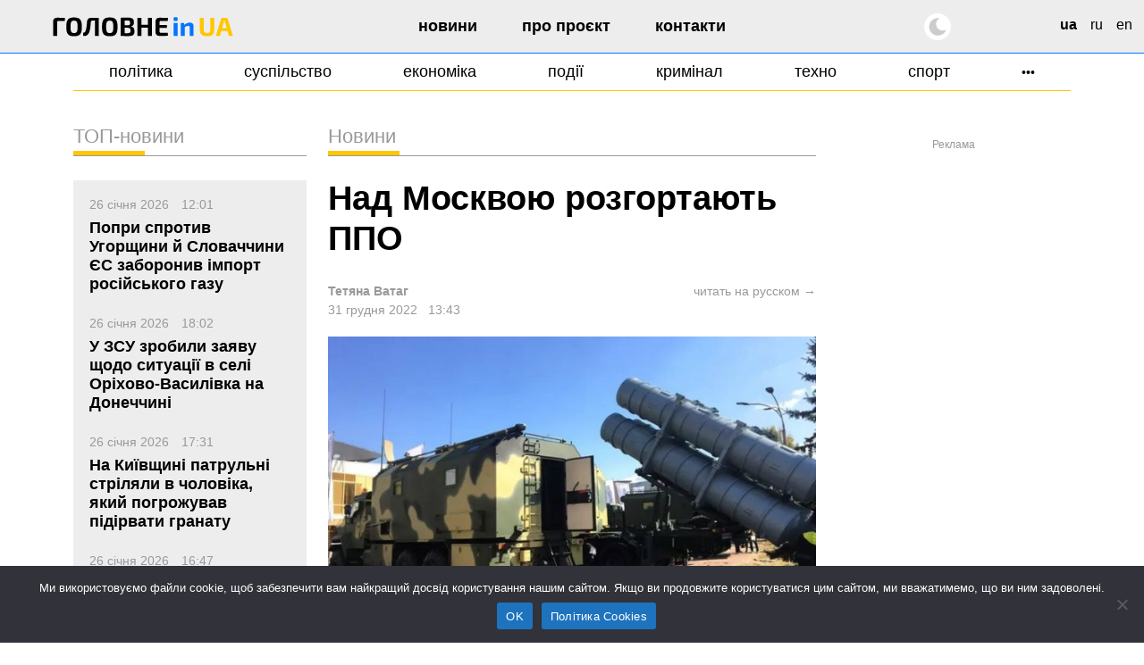

--- FILE ---
content_type: text/html; charset=UTF-8
request_url: https://glavnoe.in.ua/news/nad-moskvoyu-rozhortayut-ppo
body_size: 20586
content:
<!doctype html>
<html dir="ltr" lang="uk" prefix="og: https://ogp.me/ns#" data-theme="light">
<head>
	<meta charset="UTF-8">
	<meta name="viewport" content="width=device-width, initial-scale=1, viewport-fit=cover">
	<meta name="format-detection" content="telephone=no">
	<meta name="apple-mobile-web-app-capable" content="yes">
	<meta name="apple-mobile-web-app-status-bar-style" content="default">
	<link rel="profile" href="https://gmpg.org/xfn/11">
	<link rel="shortcut icon" href="/favicon.svg" type="image/svg+xml">
	<meta name="theme-color" content="#ffffff"/>

	<!-- CookieYes script for Google Tag Manager -->
	<script>
		window.dataLayer = window.dataLayer || [];
		function gtag() {
			dataLayer.push(arguments);
		}
		gtag("consent", "default", {
			ad_storage: "granted",
			ad_user_data: "granted", 
			ad_personalization: "granted",
			analytics_storage: "granted",
			functionality_storage: "granted",
			personalization_storage: "granted",
			security_storage: "granted",
			wait_for_update: 2000,
		});
		gtag("set", "ads_data_redaction", true);
		gtag("set", "url_passthrough", true);
	</script>

	<link href="https://glavnoe.in.ua/wp-content/themes/glavnoeinua/css/bootstrap-grid.min.css" rel="stylesheet">
	<title>Над Москвою розгортають ППО | Головне в Україні</title>

		<!-- All in One SEO Pro 4.8.2 - aioseo.com -->
	<meta name="description" content="Міноборони Росії повідомило, що майже 2 тис. військовослужбовців чергуватимуть на бойових постах у новорічну ніч у системі протиракетної оборони Москви. Про це повідомляє російське видання ТАСС. Як зазначили у відомстві, загалом за період новорічних свят і вихідних днів нести бойове чергування з протиповітряної оборони будуть близько 20 тис. військовослужбовців. На об&#039;єднання ППО-ПРО особливого призначення ПКС &quot;покладене" />
	<meta name="robots" content="max-image-preview:large" />
	<meta name="author" content="Тетяна Ватаг"/>
	<meta name="google-site-verification" content="m6sLhyA-rxfc6cqS5ra_AO4cswA8sXFGJfpmNx0pzhA" />
	<link rel="canonical" href="https://glavnoe.in.ua/news/nad-moskvoyu-rozhortayut-ppo" />
	<meta name="generator" content="All in One SEO Pro (AIOSEO) 4.8.2" />
		<meta property="og:locale" content="uk_UA" />
		<meta property="og:site_name" content="Головне в Україні | Новини України сьогодні" />
		<meta property="og:type" content="article" />
		<meta property="og:title" content="Над Москвою розгортають ППО | Головне в Україні" />
		<meta property="og:description" content="Міноборони Росії повідомило, що майже 2 тис. військовослужбовців чергуватимуть на бойових постах у новорічну ніч у системі протиракетної оборони Москви. Про це повідомляє російське видання ТАСС. Як зазначили у відомстві, загалом за період новорічних свят і вихідних днів нести бойове чергування з протиповітряної оборони будуть близько 20 тис. військовослужбовців. На об&#039;єднання ППО-ПРО особливого призначення ПКС &quot;покладене" />
		<meta property="og:url" content="https://glavnoe.in.ua/news/nad-moskvoyu-rozhortayut-ppo" />
		<meta property="og:image" content="https://img.glavnoe.in.ua/uploads/2022/12/31111147/124168232_df340b55-9162-4f86-8794-63a030e8425f.jpg" />
		<meta property="og:image:secure_url" content="https://img.glavnoe.in.ua/uploads/2022/12/31111147/124168232_df340b55-9162-4f86-8794-63a030e8425f.jpg" />
		<meta property="og:image:width" content="640" />
		<meta property="og:image:height" content="360" />
		<meta property="article:published_time" content="2022-12-31T11:43:00+00:00" />
		<meta property="article:modified_time" content="2022-12-31T11:36:14+00:00" />
		<meta property="article:publisher" content="https://www.facebook.com/glavnoe.in.ua" />
		<meta name="twitter:card" content="summary_large_image" />
		<meta name="twitter:site" content="@glavnoe_ua" />
		<meta name="twitter:title" content="Над Москвою розгортають ППО | Головне в Україні" />
		<meta name="twitter:description" content="Міноборони Росії повідомило, що майже 2 тис. військовослужбовців чергуватимуть на бойових постах у новорічну ніч у системі протиракетної оборони Москви. Про це повідомляє російське видання ТАСС. Як зазначили у відомстві, загалом за період новорічних свят і вихідних днів нести бойове чергування з протиповітряної оборони будуть близько 20 тис. військовослужбовців. На об&#039;єднання ППО-ПРО особливого призначення ПКС &quot;покладене" />
		<meta name="twitter:image" content="https://img.glavnoe.in.ua/uploads/2022/12/31111147/124168232_df340b55-9162-4f86-8794-63a030e8425f.jpg" />
		<script type="application/ld+json" class="aioseo-schema">
			{"@context":"https:\/\/schema.org","@graph":[{"@type":"BreadcrumbList","@id":"https:\/\/glavnoe.in.ua\/news\/nad-moskvoyu-rozhortayut-ppo#breadcrumblist","itemListElement":[{"@type":"ListItem","@id":"https:\/\/glavnoe.in.ua\/#listItem","position":1,"name":"\u0413\u043e\u043b\u043e\u0432\u043d\u0430","item":"https:\/\/glavnoe.in.ua\/","nextItem":{"@type":"ListItem","@id":"https:\/\/glavnoe.in.ua\/news#listItem","name":"\u041d\u043e\u0432\u0438\u043d\u0438"}},{"@type":"ListItem","@id":"https:\/\/glavnoe.in.ua\/news#listItem","position":2,"name":"\u041d\u043e\u0432\u0438\u043d\u0438","previousItem":{"@type":"ListItem","@id":"https:\/\/glavnoe.in.ua\/#listItem","name":"\u0413\u043e\u043b\u043e\u0432\u043d\u0430"}}]},{"@type":"NewsArticle","@id":"https:\/\/glavnoe.in.ua\/news\/nad-moskvoyu-rozhortayut-ppo#newsarticle","name":"\u041d\u0430\u0434 \u041c\u043e\u0441\u043a\u0432\u043e\u044e \u0440\u043e\u0437\u0433\u043e\u0440\u0442\u0430\u044e\u0442\u044c \u041f\u041f\u041e | \u0413\u043e\u043b\u043e\u0432\u043d\u0435 \u0432 \u0423\u043a\u0440\u0430\u0457\u043d\u0456","headline":"\u041d\u0430\u0434 \u041c\u043e\u0441\u043a\u0432\u043e\u044e \u0440\u043e\u0437\u0433\u043e\u0440\u0442\u0430\u044e\u0442\u044c \u041f\u041f\u041e","author":{"@id":"https:\/\/glavnoe.in.ua\/author\/tetyana#author"},"publisher":{"@id":"https:\/\/glavnoe.in.ua\/#organization"},"image":{"@type":"ImageObject","url":"https:\/\/img.glavnoe.in.ua\/uploads\/2022\/12\/31111147\/124168232_df340b55-9162-4f86-8794-63a030e8425f.jpg","width":640,"height":360},"datePublished":"2022-12-31T13:43:00+02:00","dateModified":"2022-12-31T13:36:14+02:00","inLanguage":"uk","mainEntityOfPage":{"@id":"https:\/\/glavnoe.in.ua\/news\/nad-moskvoyu-rozhortayut-ppo#webpage"},"isPartOf":{"@id":"https:\/\/glavnoe.in.ua\/news\/nad-moskvoyu-rozhortayut-ppo#webpage"},"articleSection":"\u041d\u043e\u0432\u0438\u043d\u0438, \u043c\u043e\u0441\u043a\u0432\u0430, \u043f\u043f\u043e, ua, pll_63b00a72e279b","dateline":"\u041e\u043f\u0443\u0431\u043b\u0456\u043a\u043e\u0432\u0430\u043d\u043e 31 \u0413\u0440\u0443\u0434\u043d\u044f, 2022."},{"@type":"Organization","@id":"https:\/\/glavnoe.in.ua\/#organization","name":"\u0413\u043e\u043b\u043e\u0432\u043d\u0435 \u0432 \u0423\u043a\u0440\u0430\u0457\u043d\u0456","description":"\u041d\u043e\u0432\u0438\u043d\u0438 \u0423\u043a\u0440\u0430\u0457\u043d\u0438 \u0441\u044c\u043e\u0433\u043e\u0434\u043d\u0456","url":"https:\/\/glavnoe.in.ua\/","logo":{"@type":"ImageObject","url":"https:\/\/img.glavnoe.in.ua\/uploads\/2024\/05\/11144212\/golovne_in_ua-fb.png","@id":"https:\/\/glavnoe.in.ua\/news\/nad-moskvoyu-rozhortayut-ppo\/#organizationLogo"},"image":{"@id":"https:\/\/glavnoe.in.ua\/news\/nad-moskvoyu-rozhortayut-ppo\/#organizationLogo"},"sameAs":["https:\/\/www.instagram.com\/glavnoe.in.ua"]},{"@type":"Person","@id":"https:\/\/glavnoe.in.ua\/author\/tetyana#author","url":"https:\/\/glavnoe.in.ua\/author\/tetyana","name":"\u0422\u0435\u0442\u044f\u043d\u0430 \u0412\u0430\u0442\u0430\u0433","image":{"@type":"ImageObject","@id":"https:\/\/glavnoe.in.ua\/news\/nad-moskvoyu-rozhortayut-ppo#authorImage","url":"https:\/\/secure.gravatar.com\/avatar\/bfe0f903174c1cb43a4b6811e5d13392b755ca3033e450109a87c73f7d95c363?s=96&d=mm&r=g","width":96,"height":96,"caption":"\u0422\u0435\u0442\u044f\u043d\u0430 \u0412\u0430\u0442\u0430\u0433"}},{"@type":"WebPage","@id":"https:\/\/glavnoe.in.ua\/news\/nad-moskvoyu-rozhortayut-ppo#webpage","url":"https:\/\/glavnoe.in.ua\/news\/nad-moskvoyu-rozhortayut-ppo","name":"\u041d\u0430\u0434 \u041c\u043e\u0441\u043a\u0432\u043e\u044e \u0440\u043e\u0437\u0433\u043e\u0440\u0442\u0430\u044e\u0442\u044c \u041f\u041f\u041e | \u0413\u043e\u043b\u043e\u0432\u043d\u0435 \u0432 \u0423\u043a\u0440\u0430\u0457\u043d\u0456","description":"\u041c\u0456\u043d\u043e\u0431\u043e\u0440\u043e\u043d\u0438 \u0420\u043e\u0441\u0456\u0457 \u043f\u043e\u0432\u0456\u0434\u043e\u043c\u0438\u043b\u043e, \u0449\u043e \u043c\u0430\u0439\u0436\u0435 2 \u0442\u0438\u0441. \u0432\u0456\u0439\u0441\u044c\u043a\u043e\u0432\u043e\u0441\u043b\u0443\u0436\u0431\u043e\u0432\u0446\u0456\u0432 \u0447\u0435\u0440\u0433\u0443\u0432\u0430\u0442\u0438\u043c\u0443\u0442\u044c \u043d\u0430 \u0431\u043e\u0439\u043e\u0432\u0438\u0445 \u043f\u043e\u0441\u0442\u0430\u0445 \u0443 \u043d\u043e\u0432\u043e\u0440\u0456\u0447\u043d\u0443 \u043d\u0456\u0447 \u0443 \u0441\u0438\u0441\u0442\u0435\u043c\u0456 \u043f\u0440\u043e\u0442\u0438\u0440\u0430\u043a\u0435\u0442\u043d\u043e\u0457 \u043e\u0431\u043e\u0440\u043e\u043d\u0438 \u041c\u043e\u0441\u043a\u0432\u0438. \u041f\u0440\u043e \u0446\u0435 \u043f\u043e\u0432\u0456\u0434\u043e\u043c\u043b\u044f\u0454 \u0440\u043e\u0441\u0456\u0439\u0441\u044c\u043a\u0435 \u0432\u0438\u0434\u0430\u043d\u043d\u044f \u0422\u0410\u0421\u0421. \u042f\u043a \u0437\u0430\u0437\u043d\u0430\u0447\u0438\u043b\u0438 \u0443 \u0432\u0456\u0434\u043e\u043c\u0441\u0442\u0432\u0456, \u0437\u0430\u0433\u0430\u043b\u043e\u043c \u0437\u0430 \u043f\u0435\u0440\u0456\u043e\u0434 \u043d\u043e\u0432\u043e\u0440\u0456\u0447\u043d\u0438\u0445 \u0441\u0432\u044f\u0442 \u0456 \u0432\u0438\u0445\u0456\u0434\u043d\u0438\u0445 \u0434\u043d\u0456\u0432 \u043d\u0435\u0441\u0442\u0438 \u0431\u043e\u0439\u043e\u0432\u0435 \u0447\u0435\u0440\u0433\u0443\u0432\u0430\u043d\u043d\u044f \u0437 \u043f\u0440\u043e\u0442\u0438\u043f\u043e\u0432\u0456\u0442\u0440\u044f\u043d\u043e\u0457 \u043e\u0431\u043e\u0440\u043e\u043d\u0438 \u0431\u0443\u0434\u0443\u0442\u044c \u0431\u043b\u0438\u0437\u044c\u043a\u043e 20 \u0442\u0438\u0441. \u0432\u0456\u0439\u0441\u044c\u043a\u043e\u0432\u043e\u0441\u043b\u0443\u0436\u0431\u043e\u0432\u0446\u0456\u0432. \u041d\u0430 \u043e\u0431'\u0454\u0434\u043d\u0430\u043d\u043d\u044f \u041f\u041f\u041e-\u041f\u0420\u041e \u043e\u0441\u043e\u0431\u043b\u0438\u0432\u043e\u0433\u043e \u043f\u0440\u0438\u0437\u043d\u0430\u0447\u0435\u043d\u043d\u044f \u041f\u041a\u0421 \"\u043f\u043e\u043a\u043b\u0430\u0434\u0435\u043d\u0435","inLanguage":"uk","isPartOf":{"@id":"https:\/\/glavnoe.in.ua\/#website"},"breadcrumb":{"@id":"https:\/\/glavnoe.in.ua\/news\/nad-moskvoyu-rozhortayut-ppo#breadcrumblist"},"author":{"@id":"https:\/\/glavnoe.in.ua\/author\/tetyana#author"},"creator":{"@id":"https:\/\/glavnoe.in.ua\/author\/tetyana#author"},"image":{"@type":"ImageObject","url":"https:\/\/img.glavnoe.in.ua\/uploads\/2022\/12\/31111147\/124168232_df340b55-9162-4f86-8794-63a030e8425f.jpg","@id":"https:\/\/glavnoe.in.ua\/news\/nad-moskvoyu-rozhortayut-ppo\/#mainImage","width":640,"height":360},"primaryImageOfPage":{"@id":"https:\/\/glavnoe.in.ua\/news\/nad-moskvoyu-rozhortayut-ppo#mainImage"},"datePublished":"2022-12-31T13:43:00+02:00","dateModified":"2022-12-31T13:36:14+02:00"},{"@type":"WebSite","@id":"https:\/\/glavnoe.in.ua\/#website","url":"https:\/\/glavnoe.in.ua\/","name":"\u0413\u043e\u043b\u043e\u0432\u043d\u0435 \u0432 \u0423\u043a\u0440\u0430\u0457\u043d\u0456","description":"\u041d\u043e\u0432\u0438\u043d\u0438 \u0423\u043a\u0440\u0430\u0457\u043d\u0438 \u0441\u044c\u043e\u0433\u043e\u0434\u043d\u0456","inLanguage":"uk","publisher":{"@id":"https:\/\/glavnoe.in.ua\/#organization"}}]}
		</script>
		<!-- All in One SEO Pro -->

<link rel="alternate" href="https://glavnoe.in.ua/news/nad-moskvoyu-rozhortayut-ppo" hreflang="uk" />
<link rel="alternate" href="https://glavnoe.in.ua/ru/novosti/nad-moskvoj-razvorachivayut-pvo" hreflang="ru" />
<style id='wp-img-auto-sizes-contain-inline-css'>
img:is([sizes=auto i],[sizes^="auto," i]){contain-intrinsic-size:3000px 1500px}
/*# sourceURL=wp-img-auto-sizes-contain-inline-css */
</style>
<style id='classic-theme-styles-inline-css'>
/*! This file is auto-generated */
.wp-block-button__link{color:#fff;background-color:#32373c;border-radius:9999px;box-shadow:none;text-decoration:none;padding:calc(.667em + 2px) calc(1.333em + 2px);font-size:1.125em}.wp-block-file__button{background:#32373c;color:#fff;text-decoration:none}
/*# sourceURL=/wp-includes/css/classic-themes.min.css */
</style>
<link rel='stylesheet' id='cookie-notice-front-css' href='https://glavnoe.in.ua/wp-content/plugins/cookie-notice/css/front.min.css' media='all' />
<link rel='stylesheet' id='wpo_min-header-1-css' href='https://glavnoe.in.ua/wp-content/cache/wpo-minify/1768238234/assets/wpo-minify-header-glavnoeinua-style1762196852.min.css' media='all' />
<link rel='stylesheet' id='wpo_min-header-2-css' href='https://glavnoe.in.ua/wp-content/cache/wpo-minify/1768238234/assets/wpo-minify-header-glavnoeinua-media1758116172.min.css' media='all' />
<meta name="generator" content="webp-uploads 2.6.1">
<link rel="amphtml" href="https://glavnoe.in.ua/news/nad-moskvoyu-rozhortayut-ppo/amp"><link rel="icon" href="https://img.glavnoe.in.ua/uploads/2022/08/20211650/cropped-gu-w-1-32x32.png" sizes="32x32" />
<link rel="icon" href="https://img.glavnoe.in.ua/uploads/2022/08/20211650/cropped-gu-w-1-192x192.png" sizes="192x192" />
<link rel="apple-touch-icon" href="https://img.glavnoe.in.ua/uploads/2022/08/20211650/cropped-gu-w-1-180x180.png" />
<meta name="msapplication-TileImage" content="https://img.glavnoe.in.ua/uploads/2022/08/20211650/cropped-gu-w-1-270x270.png" />
		<style id="wp-custom-css">
			.wp-block-embed-youtube {
  max-width: 100% !important;
}

.wp-block-embed-youtube iframe {
  width: 100% !important;
  height: auto;
  aspect-ratio: 16 / 9;
  max-width: 100%;
}
		</style>
			

	<!-- Google tag (gtag.js) --
	<script async src="https://www.googletagmanager.com/gtag/js?id=G-0Q1MS1NMQQ"></script>
	<script>
  		window.dataLayer = window.dataLayer || [];
  		function gtag(){dataLayer.push(arguments);}
  		gtag('js', new Date());

  		gtag('config', 'G-0Q1MS1NMQQ');
	</script-->

<style id='wp-block-paragraph-inline-css'>
.is-small-text{font-size:.875em}.is-regular-text{font-size:1em}.is-large-text{font-size:2.25em}.is-larger-text{font-size:3em}.has-drop-cap:not(:focus):first-letter{float:left;font-size:8.4em;font-style:normal;font-weight:100;line-height:.68;margin:.05em .1em 0 0;text-transform:uppercase}body.rtl .has-drop-cap:not(:focus):first-letter{float:none;margin-left:.1em}p.has-drop-cap.has-background{overflow:hidden}:root :where(p.has-background){padding:1.25em 2.375em}:where(p.has-text-color:not(.has-link-color)) a{color:inherit}p.has-text-align-left[style*="writing-mode:vertical-lr"],p.has-text-align-right[style*="writing-mode:vertical-rl"]{rotate:180deg}
/*# sourceURL=https://glavnoe.in.ua/wp-includes/blocks/paragraph/style.min.css */
</style>
<style id='global-styles-inline-css'>
:root{--wp--preset--aspect-ratio--square: 1;--wp--preset--aspect-ratio--4-3: 4/3;--wp--preset--aspect-ratio--3-4: 3/4;--wp--preset--aspect-ratio--3-2: 3/2;--wp--preset--aspect-ratio--2-3: 2/3;--wp--preset--aspect-ratio--16-9: 16/9;--wp--preset--aspect-ratio--9-16: 9/16;--wp--preset--color--black: #000000;--wp--preset--color--cyan-bluish-gray: #abb8c3;--wp--preset--color--white: #ffffff;--wp--preset--color--pale-pink: #f78da7;--wp--preset--color--vivid-red: #cf2e2e;--wp--preset--color--luminous-vivid-orange: #ff6900;--wp--preset--color--luminous-vivid-amber: #fcb900;--wp--preset--color--light-green-cyan: #7bdcb5;--wp--preset--color--vivid-green-cyan: #00d084;--wp--preset--color--pale-cyan-blue: #8ed1fc;--wp--preset--color--vivid-cyan-blue: #0693e3;--wp--preset--color--vivid-purple: #9b51e0;--wp--preset--gradient--vivid-cyan-blue-to-vivid-purple: linear-gradient(135deg,rgb(6,147,227) 0%,rgb(155,81,224) 100%);--wp--preset--gradient--light-green-cyan-to-vivid-green-cyan: linear-gradient(135deg,rgb(122,220,180) 0%,rgb(0,208,130) 100%);--wp--preset--gradient--luminous-vivid-amber-to-luminous-vivid-orange: linear-gradient(135deg,rgb(252,185,0) 0%,rgb(255,105,0) 100%);--wp--preset--gradient--luminous-vivid-orange-to-vivid-red: linear-gradient(135deg,rgb(255,105,0) 0%,rgb(207,46,46) 100%);--wp--preset--gradient--very-light-gray-to-cyan-bluish-gray: linear-gradient(135deg,rgb(238,238,238) 0%,rgb(169,184,195) 100%);--wp--preset--gradient--cool-to-warm-spectrum: linear-gradient(135deg,rgb(74,234,220) 0%,rgb(151,120,209) 20%,rgb(207,42,186) 40%,rgb(238,44,130) 60%,rgb(251,105,98) 80%,rgb(254,248,76) 100%);--wp--preset--gradient--blush-light-purple: linear-gradient(135deg,rgb(255,206,236) 0%,rgb(152,150,240) 100%);--wp--preset--gradient--blush-bordeaux: linear-gradient(135deg,rgb(254,205,165) 0%,rgb(254,45,45) 50%,rgb(107,0,62) 100%);--wp--preset--gradient--luminous-dusk: linear-gradient(135deg,rgb(255,203,112) 0%,rgb(199,81,192) 50%,rgb(65,88,208) 100%);--wp--preset--gradient--pale-ocean: linear-gradient(135deg,rgb(255,245,203) 0%,rgb(182,227,212) 50%,rgb(51,167,181) 100%);--wp--preset--gradient--electric-grass: linear-gradient(135deg,rgb(202,248,128) 0%,rgb(113,206,126) 100%);--wp--preset--gradient--midnight: linear-gradient(135deg,rgb(2,3,129) 0%,rgb(40,116,252) 100%);--wp--preset--font-size--small: 13px;--wp--preset--font-size--medium: 20px;--wp--preset--font-size--large: 36px;--wp--preset--font-size--x-large: 42px;--wp--preset--spacing--20: 0.44rem;--wp--preset--spacing--30: 0.67rem;--wp--preset--spacing--40: 1rem;--wp--preset--spacing--50: 1.5rem;--wp--preset--spacing--60: 2.25rem;--wp--preset--spacing--70: 3.38rem;--wp--preset--spacing--80: 5.06rem;--wp--preset--shadow--natural: 6px 6px 9px rgba(0, 0, 0, 0.2);--wp--preset--shadow--deep: 12px 12px 50px rgba(0, 0, 0, 0.4);--wp--preset--shadow--sharp: 6px 6px 0px rgba(0, 0, 0, 0.2);--wp--preset--shadow--outlined: 6px 6px 0px -3px rgb(255, 255, 255), 6px 6px rgb(0, 0, 0);--wp--preset--shadow--crisp: 6px 6px 0px rgb(0, 0, 0);}:where(.is-layout-flex){gap: 0.5em;}:where(.is-layout-grid){gap: 0.5em;}body .is-layout-flex{display: flex;}.is-layout-flex{flex-wrap: wrap;align-items: center;}.is-layout-flex > :is(*, div){margin: 0;}body .is-layout-grid{display: grid;}.is-layout-grid > :is(*, div){margin: 0;}:where(.wp-block-columns.is-layout-flex){gap: 2em;}:where(.wp-block-columns.is-layout-grid){gap: 2em;}:where(.wp-block-post-template.is-layout-flex){gap: 1.25em;}:where(.wp-block-post-template.is-layout-grid){gap: 1.25em;}.has-black-color{color: var(--wp--preset--color--black) !important;}.has-cyan-bluish-gray-color{color: var(--wp--preset--color--cyan-bluish-gray) !important;}.has-white-color{color: var(--wp--preset--color--white) !important;}.has-pale-pink-color{color: var(--wp--preset--color--pale-pink) !important;}.has-vivid-red-color{color: var(--wp--preset--color--vivid-red) !important;}.has-luminous-vivid-orange-color{color: var(--wp--preset--color--luminous-vivid-orange) !important;}.has-luminous-vivid-amber-color{color: var(--wp--preset--color--luminous-vivid-amber) !important;}.has-light-green-cyan-color{color: var(--wp--preset--color--light-green-cyan) !important;}.has-vivid-green-cyan-color{color: var(--wp--preset--color--vivid-green-cyan) !important;}.has-pale-cyan-blue-color{color: var(--wp--preset--color--pale-cyan-blue) !important;}.has-vivid-cyan-blue-color{color: var(--wp--preset--color--vivid-cyan-blue) !important;}.has-vivid-purple-color{color: var(--wp--preset--color--vivid-purple) !important;}.has-black-background-color{background-color: var(--wp--preset--color--black) !important;}.has-cyan-bluish-gray-background-color{background-color: var(--wp--preset--color--cyan-bluish-gray) !important;}.has-white-background-color{background-color: var(--wp--preset--color--white) !important;}.has-pale-pink-background-color{background-color: var(--wp--preset--color--pale-pink) !important;}.has-vivid-red-background-color{background-color: var(--wp--preset--color--vivid-red) !important;}.has-luminous-vivid-orange-background-color{background-color: var(--wp--preset--color--luminous-vivid-orange) !important;}.has-luminous-vivid-amber-background-color{background-color: var(--wp--preset--color--luminous-vivid-amber) !important;}.has-light-green-cyan-background-color{background-color: var(--wp--preset--color--light-green-cyan) !important;}.has-vivid-green-cyan-background-color{background-color: var(--wp--preset--color--vivid-green-cyan) !important;}.has-pale-cyan-blue-background-color{background-color: var(--wp--preset--color--pale-cyan-blue) !important;}.has-vivid-cyan-blue-background-color{background-color: var(--wp--preset--color--vivid-cyan-blue) !important;}.has-vivid-purple-background-color{background-color: var(--wp--preset--color--vivid-purple) !important;}.has-black-border-color{border-color: var(--wp--preset--color--black) !important;}.has-cyan-bluish-gray-border-color{border-color: var(--wp--preset--color--cyan-bluish-gray) !important;}.has-white-border-color{border-color: var(--wp--preset--color--white) !important;}.has-pale-pink-border-color{border-color: var(--wp--preset--color--pale-pink) !important;}.has-vivid-red-border-color{border-color: var(--wp--preset--color--vivid-red) !important;}.has-luminous-vivid-orange-border-color{border-color: var(--wp--preset--color--luminous-vivid-orange) !important;}.has-luminous-vivid-amber-border-color{border-color: var(--wp--preset--color--luminous-vivid-amber) !important;}.has-light-green-cyan-border-color{border-color: var(--wp--preset--color--light-green-cyan) !important;}.has-vivid-green-cyan-border-color{border-color: var(--wp--preset--color--vivid-green-cyan) !important;}.has-pale-cyan-blue-border-color{border-color: var(--wp--preset--color--pale-cyan-blue) !important;}.has-vivid-cyan-blue-border-color{border-color: var(--wp--preset--color--vivid-cyan-blue) !important;}.has-vivid-purple-border-color{border-color: var(--wp--preset--color--vivid-purple) !important;}.has-vivid-cyan-blue-to-vivid-purple-gradient-background{background: var(--wp--preset--gradient--vivid-cyan-blue-to-vivid-purple) !important;}.has-light-green-cyan-to-vivid-green-cyan-gradient-background{background: var(--wp--preset--gradient--light-green-cyan-to-vivid-green-cyan) !important;}.has-luminous-vivid-amber-to-luminous-vivid-orange-gradient-background{background: var(--wp--preset--gradient--luminous-vivid-amber-to-luminous-vivid-orange) !important;}.has-luminous-vivid-orange-to-vivid-red-gradient-background{background: var(--wp--preset--gradient--luminous-vivid-orange-to-vivid-red) !important;}.has-very-light-gray-to-cyan-bluish-gray-gradient-background{background: var(--wp--preset--gradient--very-light-gray-to-cyan-bluish-gray) !important;}.has-cool-to-warm-spectrum-gradient-background{background: var(--wp--preset--gradient--cool-to-warm-spectrum) !important;}.has-blush-light-purple-gradient-background{background: var(--wp--preset--gradient--blush-light-purple) !important;}.has-blush-bordeaux-gradient-background{background: var(--wp--preset--gradient--blush-bordeaux) !important;}.has-luminous-dusk-gradient-background{background: var(--wp--preset--gradient--luminous-dusk) !important;}.has-pale-ocean-gradient-background{background: var(--wp--preset--gradient--pale-ocean) !important;}.has-electric-grass-gradient-background{background: var(--wp--preset--gradient--electric-grass) !important;}.has-midnight-gradient-background{background: var(--wp--preset--gradient--midnight) !important;}.has-small-font-size{font-size: var(--wp--preset--font-size--small) !important;}.has-medium-font-size{font-size: var(--wp--preset--font-size--medium) !important;}.has-large-font-size{font-size: var(--wp--preset--font-size--large) !important;}.has-x-large-font-size{font-size: var(--wp--preset--font-size--x-large) !important;}
/*# sourceURL=global-styles-inline-css */
</style>
<script data-cfasync="false" nonce="b94f0fef-d12f-4091-bff8-35da54e2792b">try{(function(w,d){!function(j,k,l,m){if(j.zaraz)console.error("zaraz is loaded twice");else{j[l]=j[l]||{};j[l].executed=[];j.zaraz={deferred:[],listeners:[]};j.zaraz._v="5874";j.zaraz._n="b94f0fef-d12f-4091-bff8-35da54e2792b";j.zaraz.q=[];j.zaraz._f=function(n){return async function(){var o=Array.prototype.slice.call(arguments);j.zaraz.q.push({m:n,a:o})}};for(const p of["track","set","debug"])j.zaraz[p]=j.zaraz._f(p);j.zaraz.init=()=>{var q=k.getElementsByTagName(m)[0],r=k.createElement(m),s=k.getElementsByTagName("title")[0];s&&(j[l].t=k.getElementsByTagName("title")[0].text);j[l].x=Math.random();j[l].w=j.screen.width;j[l].h=j.screen.height;j[l].j=j.innerHeight;j[l].e=j.innerWidth;j[l].l=j.location.href;j[l].r=k.referrer;j[l].k=j.screen.colorDepth;j[l].n=k.characterSet;j[l].o=(new Date).getTimezoneOffset();if(j.dataLayer)for(const t of Object.entries(Object.entries(dataLayer).reduce((u,v)=>({...u[1],...v[1]}),{})))zaraz.set(t[0],t[1],{scope:"page"});j[l].q=[];for(;j.zaraz.q.length;){const w=j.zaraz.q.shift();j[l].q.push(w)}r.defer=!0;for(const x of[localStorage,sessionStorage])Object.keys(x||{}).filter(z=>z.startsWith("_zaraz_")).forEach(y=>{try{j[l]["z_"+y.slice(7)]=JSON.parse(x.getItem(y))}catch{j[l]["z_"+y.slice(7)]=x.getItem(y)}});r.referrerPolicy="origin";r.src="/cdn-cgi/zaraz/s.js?z="+btoa(encodeURIComponent(JSON.stringify(j[l])));q.parentNode.insertBefore(r,q)};["complete","interactive"].includes(k.readyState)?zaraz.init():j.addEventListener("DOMContentLoaded",zaraz.init)}}(w,d,"zarazData","script");window.zaraz._p=async d$=>new Promise(ea=>{if(d$){d$.e&&d$.e.forEach(eb=>{try{const ec=d.querySelector("script[nonce]"),ed=ec?.nonce||ec?.getAttribute("nonce"),ee=d.createElement("script");ed&&(ee.nonce=ed);ee.innerHTML=eb;ee.onload=()=>{d.head.removeChild(ee)};d.head.appendChild(ee)}catch(ef){console.error(`Error executing script: ${eb}\n`,ef)}});Promise.allSettled((d$.f||[]).map(eg=>fetch(eg[0],eg[1])))}ea()});zaraz._p({"e":["(function(w,d){})(window,document)"]});})(window,document)}catch(e){throw fetch("/cdn-cgi/zaraz/t"),e;};</script></head>

<body class="wp-singular post-template-default single single-post postid-65081 single-format-standard wp-custom-logo wp-theme-glavnoeinua cookies-not-set">

<!-- Google ad script --
<script async src="https://pagead2.googlesyndication.com/pagead/js/adsbygoogle.js?client=ca-pub-7444186690923849"
     crossorigin="anonymous"></script-->




<div id="page" class="site">

	<header id="masthead" class="site-header">
	   <div class="container-xxl">
		<div class="row">
			<div class="site-branding col-md-3">
					<style>
						.gl-text {fill: #000;}
						[data-theme=dark] .gl-text {fill: #fff;}
					</style>
					<a href="https://glavnoe.in.ua/" rel="home" title="Головне в Україні" class="logo">
													<svg width="248" height="27" viewBox="0 0 248 27" fill="none" xmlns="http://www.w3.org/2000/svg">
							<path class="gl-text" d="M5.668 1.052C7.564 1.052 9.484 1.076 11.428 1.124C13.396 1.148 15.208 1.256 16.864 1.448L16.612 5.408H7.972C7.324 5.408 6.832 5.576 6.496 5.912C6.16 6.224 5.992 6.704 5.992 7.352V26H0.484V6.236C0.484 4.7 0.964 3.452 1.924 2.492C2.908 1.532 4.156 1.052 5.668 1.052ZM29.3332 0.655998C31.3012 0.655998 32.9692 0.871998 34.3372 1.304C35.7052 1.712 36.7972 2.408 37.6132 3.392C38.4532 4.352 39.0652 5.672 39.4492 7.352C39.8332 9.008 40.0252 11.084 40.0252 13.58C40.0252 16.076 39.8332 18.164 39.4492 19.844C39.0652 21.5 38.4532 22.82 37.6132 23.804C36.7972 24.764 35.7052 25.46 34.3372 25.892C32.9692 26.3 31.3012 26.504 29.3332 26.504C27.3652 26.504 25.6972 26.3 24.3292 25.892C22.9612 25.46 21.8572 24.764 21.0172 23.804C20.1772 22.82 19.5652 21.5 19.1812 19.844C18.7972 18.164 18.6052 16.076 18.6052 13.58C18.6052 11.084 18.7972 9.008 19.1812 7.352C19.5652 5.672 20.1772 4.352 21.0172 3.392C21.8572 2.408 22.9612 1.712 24.3292 1.304C25.6972 0.871998 27.3652 0.655998 29.3332 0.655998ZM29.3332 5.012C28.0612 5.012 27.0652 5.264 26.3452 5.768C25.6492 6.272 25.1452 7.148 24.8332 8.396C24.5452 9.62 24.4012 11.348 24.4012 13.58C24.4012 15.788 24.5452 17.516 24.8332 18.764C25.1452 20.012 25.6492 20.888 26.3452 21.392C27.0652 21.896 28.0612 22.148 29.3332 22.148C30.5812 22.148 31.5532 21.896 32.2492 21.392C32.9692 20.888 33.4732 20.012 33.7612 18.764C34.0732 17.516 34.2292 15.788 34.2292 13.58C34.2292 11.348 34.0732 9.62 33.7612 8.396C33.4732 7.148 32.9692 6.272 32.2492 5.768C31.5532 5.264 30.5812 5.012 29.3332 5.012ZM62.8371 1.16V5.012H54.6291C53.2131 5.012 52.4571 5.708 52.3611 7.1C52.2171 8.684 52.0851 10.148 51.9651 11.492C51.8451 12.812 51.7011 14.024 51.5331 15.128C51.3651 16.232 51.1731 17.252 50.9571 18.188C50.7651 19.1 50.5131 19.94 50.2011 20.708C49.6971 22.172 49.0491 23.324 48.2571 24.164C47.4651 25.004 46.5411 25.58 45.4851 25.892C44.4291 26.18 43.2531 26.252 41.9571 26.108L41.5611 21.86C42.3531 21.692 43.0491 21.44 43.6491 21.104C44.2491 20.744 44.7291 20.12 45.0891 19.232C45.3051 18.704 45.4971 18.152 45.6651 17.576C45.8331 16.976 45.9771 16.328 46.0971 15.632C46.2411 14.912 46.3611 14.108 46.4571 13.22C46.5771 12.332 46.6851 11.348 46.7811 10.268C46.8771 9.164 46.9851 7.928 47.1051 6.56C47.3691 2.96 49.2891 1.16 52.8651 1.16H62.8371ZM63.3771 1.16V26H57.8691V1.16H63.3771ZM78.341 0.655998C80.309 0.655998 81.977 0.871998 83.345 1.304C84.713 1.712 85.805 2.408 86.621 3.392C87.461 4.352 88.073 5.672 88.457 7.352C88.841 9.008 89.033 11.084 89.033 13.58C89.033 16.076 88.841 18.164 88.457 19.844C88.073 21.5 87.461 22.82 86.621 23.804C85.805 24.764 84.713 25.46 83.345 25.892C81.977 26.3 80.309 26.504 78.341 26.504C76.373 26.504 74.705 26.3 73.337 25.892C71.969 25.46 70.865 24.764 70.025 23.804C69.185 22.82 68.573 21.5 68.189 19.844C67.805 18.164 67.613 16.076 67.613 13.58C67.613 11.084 67.805 9.008 68.189 7.352C68.573 5.672 69.185 4.352 70.025 3.392C70.865 2.408 71.969 1.712 73.337 1.304C74.705 0.871998 76.373 0.655998 78.341 0.655998ZM78.341 5.012C77.069 5.012 76.073 5.264 75.353 5.768C74.657 6.272 74.153 7.148 73.841 8.396C73.553 9.62 73.409 11.348 73.409 13.58C73.409 15.788 73.553 17.516 73.841 18.764C74.153 20.012 74.657 20.888 75.353 21.392C76.073 21.896 77.069 22.148 78.341 22.148C79.589 22.148 80.561 21.896 81.257 21.392C81.977 20.888 82.481 20.012 82.769 18.764C83.081 17.516 83.237 15.788 83.237 13.58C83.237 11.348 83.081 9.62 82.769 8.396C82.481 7.148 81.977 6.272 81.257 5.768C80.561 5.264 79.589 5.012 78.341 5.012ZM102.73 0.872C104.89 0.872 106.606 1.064 107.878 1.448C109.174 1.808 110.11 2.456 110.686 3.392C111.262 4.328 111.55 5.648 111.55 7.352C111.55 9.128 111.202 10.484 110.506 11.42C109.834 12.332 108.718 12.86 107.158 13.004V13.22C109.078 13.388 110.422 14.036 111.19 15.164C111.958 16.268 112.342 17.816 112.342 19.808C112.342 21.512 112.042 22.832 111.442 23.768C110.866 24.704 109.954 25.364 108.706 25.748C107.482 26.108 105.874 26.288 103.882 26.288C102.274 26.288 100.87 26.276 99.6702 26.252C98.4942 26.252 97.4022 26.228 96.3942 26.18C95.3862 26.132 94.3542 26.072 93.2982 26L93.8382 22.184C94.4142 22.208 95.5182 22.232 97.1502 22.256C98.8062 22.28 100.726 22.292 102.91 22.292C103.918 22.292 104.71 22.196 105.286 22.004C105.862 21.812 106.258 21.464 106.474 20.96C106.714 20.432 106.834 19.688 106.834 18.728C106.834 17.696 106.714 16.916 106.474 16.388C106.234 15.836 105.814 15.452 105.214 15.236C104.638 15.02 103.834 14.9 102.802 14.876H93.8022V11.384H102.73C103.618 11.36 104.314 11.264 104.818 11.096C105.346 10.928 105.718 10.604 105.934 10.124C106.15 9.644 106.258 8.972 106.258 8.108C106.258 7.22 106.138 6.548 105.898 6.092C105.682 5.612 105.298 5.288 104.746 5.12C104.194 4.952 103.426 4.868 102.442 4.868C101.098 4.868 99.9102 4.868 98.8782 4.868C97.8462 4.868 96.9222 4.88 96.1062 4.904C95.2902 4.904 94.5342 4.928 93.8382 4.976L93.2982 1.16C94.2582 1.064 95.1822 1.004 96.0702 0.979998C96.9822 0.931999 97.9662 0.907999 99.0222 0.907999C100.078 0.883999 101.314 0.872 102.73 0.872ZM98.6982 1.16V26H93.2982V1.16H98.6982ZM121.94 1.16V26H116.432V1.16H121.94ZM131.156 10.7V14.84H121.652V10.7H131.156ZM136.268 1.16V26H130.76V1.16H136.268ZM146.503 1.052C147.823 1.052 149.167 1.064 150.535 1.088C151.903 1.088 153.247 1.112 154.567 1.16C155.911 1.208 157.159 1.292 158.311 1.412L158.059 5.408H148.519C147.919 5.408 147.463 5.564 147.151 5.876C146.863 6.188 146.719 6.644 146.719 7.244V19.916C146.719 20.516 146.863 20.972 147.151 21.284C147.463 21.596 147.919 21.752 148.519 21.752H158.059L158.311 25.748C157.159 25.844 155.911 25.928 154.567 26C153.247 26.048 151.903 26.072 150.535 26.072C149.167 26.096 147.823 26.108 146.503 26.108C144.919 26.108 143.635 25.652 142.651 24.74C141.691 23.804 141.211 22.592 141.211 21.104V6.056C141.211 4.544 141.691 3.332 142.651 2.42C143.635 1.508 144.919 1.052 146.503 1.052ZM141.823 11.132H156.691V15.02H141.823V11.132Z"/>
							<path d="M171.484 8.216V26H166.192V8.216H171.484ZM170.008 0.368C171.064 0.368 171.592 0.907999 171.592 1.988V3.896C171.592 4.976 171.064 5.516 170.008 5.516H167.704C166.648 5.516 166.12 4.976 166.12 3.896V1.988C166.12 0.907999 166.648 0.368 167.704 0.368H170.008ZM188.381 7.748C191.741 7.748 193.421 9.392 193.421 12.68V26H188.093V14.336C188.093 13.544 187.949 13.004 187.661 12.716C187.373 12.404 186.881 12.248 186.185 12.248C185.417 12.248 184.625 12.404 183.809 12.716C182.993 13.004 181.985 13.46 180.785 14.084L180.533 11.096C181.805 10.016 183.101 9.188 184.421 8.612C185.765 8.036 187.085 7.748 188.381 7.748ZM180.281 8.216L180.893 11.744L181.325 12.212V26H175.997V8.216H180.281Z" fill="#0075FF"/>
							<path d="M221.984 1.16V16.1C221.984 18.62 221.672 20.648 221.048 22.184C220.424 23.696 219.392 24.8 217.952 25.496C216.536 26.168 214.64 26.504 212.264 26.504C209.744 26.504 207.728 26.168 206.216 25.496C204.704 24.8 203.612 23.696 202.94 22.184C202.268 20.648 201.932 18.62 201.932 16.1V1.16H207.44V16.1C207.44 17.66 207.572 18.884 207.836 19.772C208.124 20.636 208.604 21.248 209.276 21.608C209.948 21.968 210.848 22.148 211.976 22.148C213.104 22.148 213.992 21.968 214.64 21.608C215.312 21.248 215.78 20.636 216.044 19.772C216.332 18.884 216.476 17.66 216.476 16.1V1.16H221.984ZM238.426 1.16C238.882 1.16 239.278 1.292 239.614 1.556C239.974 1.82 240.214 2.168 240.334 2.6L247.534 26H241.918L236.842 7.748C236.746 7.34 236.65 6.932 236.554 6.524C236.458 6.092 236.374 5.684 236.302 5.3H235.33C235.258 5.684 235.174 6.092 235.078 6.524C235.006 6.932 234.91 7.34 234.79 7.748L229.714 26H224.062L231.298 2.6C231.418 2.168 231.646 1.82 231.982 1.556C232.342 1.292 232.75 1.16 233.206 1.16H238.426ZM242.242 15.308V19.448H229.354V15.308H242.242Z" fill="#FFC700"/>
							</svg>
											</a>
			</div><!-- .site-branding -->

			<nav id="site-navigation" class="main-navigation col-md-6">
			<button class="navbar-toggler" title="Menu" aria-controls="primary-menu" aria-expanded="false" aria-label="Menu">
				<div class="animated-icon"><span></span><span></span><span></span><span></span></div>
			</button>
				<div class="menu-header-menu-ua-container"><ul id="header-menu" class="menu"><li id="menu-item-6921" class="menu-item menu-item-type-taxonomy menu-item-object-category menu-item-6921"><a href="https://glavnoe.in.ua/news">Новини</a></li>
<li id="menu-item-375328" class="menu-item menu-item-type-post_type menu-item-object-page menu-item-375328"><a href="https://glavnoe.in.ua/about-us">Про проєкт</a></li>
<li id="menu-item-375327" class="menu-item menu-item-type-post_type menu-item-object-page menu-item-375327"><a href="https://glavnoe.in.ua/contacts">Контакти</a></li>
</ul></div>			</nav><!-- #site-navigation -->
		
		
			<!--div id="search-section" class="col-md-3">
				<script async src="https://cse.google.com/cse.js?cx=f4e800138d7564142"></script>
				<gcse:search enablehistory="false"></gcse:search>
			</div-->


			<div class="d-flex justify-content-md-center col-2 col-md-1 mx-md-auto" id="theme-toggle-container">

				<a id="theme-toggle" class="d-block mx-md-auto" type="button" title="Світлий/Темний режим">

					<svg version="1.1" id="icon-dark" xmlns="http://www.w3.org/2000/svg" xmlns:xlink="http://www.w3.org/1999/xlink" x="0px" y="0px" viewBox="0 0 30 30" xml:space="preserve">
					<circle fill="#fff" cx="15" cy="15" r="15"/>
					<g transform="translate(1.4065934065934016 1.4065934065934016) scale(2.81 2.81)">
						<g id="XMLID_00000069388390441351871380000008978516796546566314_">
							<g>
								<path fill="#ccc" d="M8.16,6.06C8.2,6.09,8.21,6.14,8.19,6.19C7.89,6.9,7.38,7.48,6.72,7.86C6.18,8.17,5.58,8.33,4.98,8.33
									c-0.3,0-0.61-0.04-0.91-0.12c-0.9-0.24-1.65-0.82-2.12-1.63C1.48,5.77,1.36,4.83,1.6,3.93c0.24-0.9,0.82-1.65,1.63-2.12
									c0.67-0.39,1.42-0.54,2.19-0.44c0.05,0.01,0.09,0.04,0.1,0.09c0.01,0.05-0.01,0.1-0.05,0.12C4.28,2.32,3.9,3.85,4.6,5.05
									c0.7,1.21,2.2,1.64,3.43,0.99C8.07,6.02,8.13,6.02,8.16,6.06z"/>
							</g>
							<g>
							</g>
						</g>
					</g>
					</svg>

					<svg version="1.1" id="icon-light" xmlns="http://www.w3.org/2000/svg" xmlns:xlink="http://www.w3.org/1999/xlink" x="0px" y="0px" viewBox="0 0 30 30" xml:space="preserve">
					<circle fill="#222222" cx="15" cy="15" r="15"/>
					<g transform="translate(1.4065934065934016 1.4065934065934016) scale(2.81 2.81)">
						<path fill="#555555" d="M4.84,6.82c-1.09,0-1.98-0.89-1.98-1.98c0-1.09,0.89-1.98,1.98-1.98c1.09,0,1.98,0.89,1.98,1.98
							C6.82,5.93,5.93,6.82,4.84,6.82z"/>
						<path fill="#555555" d="M4.84,2.47c-0.14,0-0.26-0.12-0.26-0.26v-1c0-0.14,0.12-0.26,0.26-0.26c0.14,0,0.26,0.12,0.26,0.26v1
							C5.1,2.36,4.98,2.47,4.84,2.47z"/>
						<path fill="#555555" d="M4.84,8.71c-0.14,0-0.26-0.12-0.26-0.26v-1c0-0.14,0.12-0.26,0.26-0.26c0.14,0,0.26,0.12,0.26,0.26v1
							C5.1,8.6,4.98,8.71,4.84,8.71z"/>
						<path fill="#555555" d="M2.22,5.1h-1c-0.14,0-0.26-0.12-0.26-0.26c0-0.14,0.12-0.26,0.26-0.26h1c0.14,0,0.26,0.12,0.26,0.26
							C2.47,4.98,2.36,5.1,2.22,5.1z"/>
						<path fill="#555555" d="M8.45,5.1h-1C7.32,5.1,7.2,4.98,7.2,4.84c0-0.14,0.12-0.26,0.26-0.26h1c0.14,0,0.26,0.12,0.26,0.26
							C8.71,4.98,8.6,5.1,8.45,5.1z"/>
						<path fill="#555555" d="M6.69,3.24c-0.07,0-0.13-0.03-0.18-0.08c-0.1-0.1-0.1-0.26,0-0.37l0.7-0.7C7.31,2,7.48,2,7.58,2.1
							c0.1,0.1,0.1,0.26,0,0.37l-0.7,0.7C6.82,3.22,6.76,3.24,6.69,3.24z"/>
						<path fill="#555555" d="M2.28,7.65c-0.07,0-0.13-0.03-0.18-0.08C2,7.48,2,7.31,2.1,7.21l0.7-0.7c0.1-0.1,0.26-0.1,0.37,0
							c0.1,0.1,0.1,0.26,0,0.37l-0.7,0.7C2.41,7.63,2.35,7.65,2.28,7.65z"/>
						<path fill="#555555" d="M2.98,3.24c-0.07,0-0.13-0.03-0.18-0.08l-0.7-0.7C2,2.36,2,2.2,2.1,2.1s0.26-0.1,0.37,0l0.7,0.7
							c0.1,0.1,0.1,0.26,0,0.37C3.12,3.22,3.05,3.24,2.98,3.24z"/>
						<path fill="#555555" d="M7.39,7.65c-0.07,0-0.13-0.03-0.18-0.08l-0.7-0.7c-0.1-0.1-0.1-0.26,0-0.37c0.1-0.1,0.26-0.1,0.37,0l0.7,0.7
							c0.1,0.1,0.1,0.26,0,0.37C7.53,7.63,7.46,7.65,7.39,7.65z"/>
					</g>
					</svg>

				</a>
			</div>

			<!-- Dark mode toggle -->
			<script type="text/javascript">
				var storedTheme = localStorage.getItem('theme') || (window.matchMedia("(prefers-color-scheme: dark)").matches ? "dark" : "light");
				if (storedTheme) {
					document.documentElement.setAttribute('data-theme', storedTheme);
					updateIcon(storedTheme);
				}
				
				document.getElementById("theme-toggle").onclick = function() {
					var currentTheme = document.documentElement.getAttribute("data-theme");
					var targetTheme = "light";
				
					if (currentTheme === "light") {
						targetTheme = "dark";
					}
				
					document.documentElement.setAttribute('data-theme', targetTheme);
					localStorage.setItem('theme', targetTheme);
				
					updateIcon(targetTheme);
				};

				
				function updateIcon(theme) {
					if (theme === "dark") {
						document.getElementById("icon-dark").style.display = "none";
						document.getElementById("icon-light").style.display = "block";
						document.querySelector('meta[name="theme-color"]').setAttribute('content', '#222222');
					} else {
						document.getElementById("icon-dark").style.display = "block";
						document.getElementById("icon-light").style.display = "none";
						document.querySelector('meta[name="theme-color"]').setAttribute('content', '#ffffff');
					}
				}

			</script>

		
			<ul id="lang-switcher" class="col-md-1 ms-auto">
					<li class="lang-item lang-item-980 lang-item-uk current-lang lang-item-first"><a lang="uk" hreflang="uk" href="https://glavnoe.in.ua/news/nad-moskvoyu-rozhortayut-ppo" aria-current="true">ua</a></li>
	<li class="lang-item lang-item-983 lang-item-ru"><a lang="ru-RU" hreflang="ru-RU" href="https://glavnoe.in.ua/ru/novosti/nad-moskvoj-razvorachivayut-pvo">ru</a></li>
	<li class="lang-item lang-item-41462 lang-item-en no-translation"><a lang="en-GB" hreflang="en-GB" href="https://glavnoe.in.ua/en/">en</a></li>
			</ul>


		</div>
	   </div>
		
	</header><!-- #masthead -->


	<div class="container">
			<div class="menu-cat-menu-ua-container"><ul id="cat-menu" class="menu"><li id="menu-item-6934" class="menu-item menu-item-type-taxonomy menu-item-object-category menu-item-6934"><a href="https://glavnoe.in.ua/politics">Політика</a></li>
<li id="menu-item-6935" class="menu-item menu-item-type-taxonomy menu-item-object-category menu-item-6935"><a href="https://glavnoe.in.ua/society">Суспільство</a></li>
<li id="menu-item-6936" class="menu-item menu-item-type-taxonomy menu-item-object-category menu-item-6936"><a href="https://glavnoe.in.ua/economics">Економіка</a></li>
<li id="menu-item-424056" class="menu-item menu-item-type-taxonomy menu-item-object-category menu-item-424056"><a href="https://glavnoe.in.ua/podiyi">Події</a></li>
<li id="menu-item-6937" class="menu-item menu-item-type-taxonomy menu-item-object-category menu-item-6937"><a href="https://glavnoe.in.ua/accidents">Кримінал</a></li>
<li id="menu-item-6938" class="menu-item menu-item-type-taxonomy menu-item-object-category menu-item-6938"><a href="https://glavnoe.in.ua/science">Техно</a></li>
<li id="menu-item-6940" class="menu-item menu-item-type-taxonomy menu-item-object-category menu-item-6940"><a href="https://glavnoe.in.ua/sports">Спорт</a></li>
<li id="menu-item-401319" class="menu-item menu-item-type-custom menu-item-object-custom menu-item-has-children menu-item-401319"><a href="#"><small>•••</small></a>
<ul class="sub-menu">
	<li id="menu-item-401320" class="menu-item menu-item-type-taxonomy menu-item-object-category menu-item-401320"><a href="https://glavnoe.in.ua/longread">Лонгріди</a></li>
	<li id="menu-item-6939" class="menu-item menu-item-type-taxonomy menu-item-object-category menu-item-6939"><a href="https://glavnoe.in.ua/kharkov">Харків</a></li>
	<li id="menu-item-401321" class="menu-item menu-item-type-custom menu-item-object-custom menu-item-401321"><a href="/calendar">Архів</a></li>
	<li id="menu-item-401322" class="menu-item menu-item-type-custom menu-item-object-custom menu-item-401322"><a href="/gambling">Gambling</a></li>
</ul>
</li>
</ul></div>	</div>
	
	<div id="toggle-menu">
		<div class="container-fluid">
			<div class="row">
				<ul id="m-header-menu" class="col"></ul>
				<ul id="m-cat-menu" class="col"></ul>
			</div>
			<div class="row">
				<div id="m-search-section" class="col"></div>
			</div>
			<div class="row">
				<ul id="m-lang-switcher" class="col"></ul>
			</div>
		</div>
	</div>
	
	

	<main id="primary" class="site-main">

		<div class="container">
			<div class="row flex-row-reverse">
				<div class="col-lg-9">
					<div class="row">
						<div class="col-xl-8">

								<div class="block-title">Новини</div>
							
			


<article id="post-65081" class="post-65081 post type-post status-publish format-standard has-post-thumbnail hentry category-news tag-moskva tag-ppo">
	<header class="entry-header">
		<h1 class="entry-title">Над Москвою розгортають ППО</h1>		
			<div class="newsdate d-flex align-items-center">
													<div>
											<div><a class="editor_name" href="https://glavnoe.in.ua/author/tetyana" title="Тетяна Ватаг"><strong>Тетяна Ватаг</strong></a></div>
																<div>31 Грудня 2022 <span class="ms-2">13:43</span></div>
										</div>

				
									<div class="switch-lang ms-auto align-self-start"><a href="https://glavnoe.in.ua/ru/novosti/nad-moskvoj-razvorachivayut-pvo">читать на русском &rarr;</a></div>
							</div>

		
			<img width="640" height="360" src="https://img.glavnoe.in.ua/uploads/2022/12/31111147/124168232_df340b55-9162-4f86-8794-63a030e8425f.jpg" class="attachment-big size-big wp-post-image" alt="" decoding="async" fetchpriority="high" srcset="https://img.glavnoe.in.ua/uploads/2022/12/31111147/124168232_df340b55-9162-4f86-8794-63a030e8425f.jpg 640w, https://img.glavnoe.in.ua/uploads/2022/12/31111147/124168232_df340b55-9162-4f86-8794-63a030e8425f-356x200.jpg 356w, https://img.glavnoe.in.ua/uploads/2022/12/31111147/124168232_df340b55-9162-4f86-8794-63a030e8425f-212x119.jpg 212w" sizes="(max-width: 640px) 100vw, 640px" />
			</header><!-- .entry-header -->


	<div class="entry-content">

		
		
		
<p>Міноборони Росії повідомило, що майже 2 тис. військовослужбовців чергуватимуть на бойових постах у новорічну ніч у системі протиракетної оборони Москви.</p>



<p>Про це повідомляє російське видання&nbsp;<a href="https://t.me/tass_agency/174871" target="_blank" rel="noreferrer noopener">ТАСС</a>.</p>



<p>Як зазначили у відомстві, загалом за період новорічних свят і вихідних днів нести бойове чергування з протиповітряної оборони будуть близько 20 тис. військовослужбовців.</p>
        <div class="notamp-ad-block">
            <div class="ad-title">Реклама</div>
            <ins class="adsbygoogle"
                style="display:inline-block;width:100%;height:320px"
                data-ad-client="ca-pub-7444186690923849"
                data-ad-slot="7254238638"></ins>
        </div>
        <div class="amp-ad-block">
            <div class="ad-title">Реклама</div>
            <amp-ad width="100vw" height="320"
                 type="adsense"
                 data-ad-client="ca-pub-7444186690923849"
                 data-ad-slot="6954836189"
                 data-auto-format="rspv"
                 data-full-width="">
              <div overflow=""></div>
            </amp-ad>
        </div>
    </p>



<p>На об&#8217;єднання ППО-ПРО особливого призначення ПКС &#8220;покладене завдання з протиповітряної та протиракетної оборони Москви і центрального промислового району Росії&#8221;.</p>



<p>Також за даними ЗМІ, жителям Бєлгорода в новорічну ніч на міській площі роздадуть карти укриттів.</p>

        <amp-analytics type="custom">
        <script type="application/json">
        {
            "requests": {
            "incrementView": "https://glavnoe.in.ua/wp-json/views/v1/increment/65081"
            },
            "triggers": {
            "trackPageview": {
                "on": "visible",
                "request": "incrementView",
                "method": "post",
                "extraUrlParams": {
                "t": "${timestamp}"   // анти-кеш
                }
            }
            }
        }
        </script>
        </amp-analytics>
        
						


		
		<!--div class="alignright share"><small>Поділитися:&nbsp;</small></div-->
							
		<br clear="all">

		
	</div><!-- .entry-content -->

	<footer class="entry-footer">

						<div class="related-posts">
					<div class="h4 mt-0 mb-2">Читайте також:</div>
					<ul class="small ms-0">
													<li class="my-2">
								<a href="https://glavnoe.in.ua/news/rosiya-atakuvala-ukrayinu-76-bezpilotnykamy-bilshist-shahedy-zokrema-reaktyvni">Росія атакувала Україну 76 безпілотниками: більшість — &#8220;шахеди&#8221;, зокрема реактивні</a>
							</li>
													<li class="my-2">
								<a href="https://glavnoe.in.ua/news/rosiya-zapustyla-82-drony-po-ukrayini-61-bezpilotnyk-zneshkodyla-ppo">Росія запустила 82 дрони по Україні: 61 безпілотник знешкодила ППО</a>
							</li>
													<li class="my-2">
								<a href="https://glavnoe.in.ua/news/syly-oborony-zbyly-do-1700-10-reaktyvnyh-bpla">Сили оборони збили до 17:00 10 реактивних БПЛА</a>
							</li>
											</ul>
				</div>
									

		<span class="small">Теги: <a href="https://glavnoe.in.ua/tag/moskva" rel="tag">москва</a>, <a href="https://glavnoe.in.ua/tag/ppo" rel="tag">ппо</a></span>		
		<em class="small">
			<p style="text-align:center;" class="orphus">Якщо ви помітили орфографічну помилку в тексті, виділіть її мишкою та натисніть Ctrl+Enter</p>
			<p style="text-align:center;">Хочете завжди бути в курсі головних подій в Україні — підписуйтесь на наш<br><a href="https://t.me/glavnoeUA" target="_blank"><strong>Telegram-канал</strong></a></p>
		</em>

	</footer><!-- .entry-footer -->
</article><!-- #post-65081 -->




<!-- Video banner -->
														
							<div class="block text-center">
								<style>
     .ad-container {
       position: relative;
       overflow: hidden;
     }
     .ad-container::before {
       content: "";
       display: block;
       height: 320px;
     }
     .ad-container .adsbygoogle {
       position: absolute;
       top: 0;
       left: 0;
     }
          @media (max-width: 768px) {
               .ad-container {
                    margin: 0 -12px;
               }
               .ad-container::before {
                    height: 320px;
               }
          }
</style>

<div class="ad-title">Реклама</div>

<!-- Новий під новиною -->
<div class="ad-container">
     <ins class="adsbygoogle"
     style="display:block; width:100%;"
     data-ad-client="ca-pub-7444186690923849"
     data-ad-slot="7453808711"
     data-ad-format="auto"
     data-full-width-responsive="true"></ins>
</div>
							</div>
							
							<div class="block text-center">
								<!-- Composite Start --
<div id="M838314ScriptRootC1374462" style="width: 100%; min-height: 410px;"></div>
<script src="https://jsc.idealmedia.io/g/l/glavnoe.in.ua.1374462.js" async></script>
!-- Composite End -->

<style>
  .im-ad {
    width: 100%;
    min-height: 450px; /* Підходить для 2x2 оголошень */
    display: block;
    overflow: hidden;
    background-color: #fff;
  }
</style>

<div id="M838314ScriptRootC1374462" class="im-ad"></div>

<script>
function loadIdealMediaAd() {
  if (window.idealMediaLoaded) return;
  window.idealMediaLoaded = true;

  const insertScript = () => {
    const s = document.createElement('script');
    s.src = "https://jsc.idealmedia.io/g/l/glavnoe.in.ua.1374462.js";
    s.async = true;
    s.fetchPriority = 'low';
    document.body.appendChild(s);
  };

  const observe = new IntersectionObserver(([entry]) => {
    if (entry.isIntersecting) {
      if ('requestIdleCallback' in window) {
        requestIdleCallback(insertScript, { timeout: 1000 });
      } else {
        setTimeout(insertScript, 500);
      }
      observe.disconnect();
    }
  });

  const adContainer = document.getElementById("M838314ScriptRootC1374462");
  if (adContainer) {
    observe.observe(adContainer);
  }
}

window.addEventListener("DOMContentLoaded", () => {
  loadIdealMediaAd();
});
</script>

							</div>
			
						</div>
						<div class="col-xl-4 d-none d-xl-block">
							<div class="text-center sticky">
		
								<div class="ad-title mt-3 mb-1">Реклама</div>
<div class="ad-1400">
     <!-- 300х600 Великий хмарочос праворуч -->
     <ins class="adsbygoogle"
          style="display:inline-block;width:300px;height:600px"
          data-ad-client="ca-pub-7444186690923849"
          data-ad-slot="2232517668"></ins>
     </div>

				
							</div>
						</div>
					</div>
				</div>
				<div class="col-lg-3">
					
					
<h2 class="block-title">ТОП-новини</h2>
<div id="dynamic-top-news" data-src="/wp-content/new-cache/topnews_uk">


				<div class="topnews bg-gray">

			
					
						<div class="col-12">
							<a href="https://glavnoe.in.ua/news/holova-vlk-na-dniprovshhyni-razom-z-praczivnykom-tczk-zarobyly-na-uhylyantah-300-tys-dolariv" title="Голова ВЛК на Дніпровщині разом з працівником ТЦК заробили на ухилянтах 300 тис. доларів">
							<div class="newsdate">16 Січня 2026 <span>11:46</span></div>
							<div class="h4">Голова ВЛК на Дніпровщині разом з працівником ТЦК заробили на ухилянтах 300 тис. доларів</div>
							</a>
						</div>

					

					
							<a href="https://glavnoe.in.ua/news/budynky-z-elektroopalennyam-vidnesly-do-krytychnoyi-infrastruktury-ta-planovo-ne-vidklyuchatymut" title="Будинки з електроопаленням віднесли до критичної інфраструктури та планово не відключатимуть">
								<div class="newsdate">16 Січня 2026 <span>13:59</span></div>
								<div class="h4">Будинки з електроопаленням віднесли до критичної інфраструктури та планово не відключатимуть</div>
							</a>
							<a href="https://glavnoe.in.ua/news/prezydent-chehiyi-zustrivsya-iz-zelenskym-u-kyyevi" title="Президент Чехії зустрівся із Зеленським у Києві">
								<div class="newsdate">16 Січня 2026 <span>13:30</span></div>
								<div class="h4">Президент Чехії зустрівся із Зеленським у Києві</div>
							</a>
							<a href="https://glavnoe.in.ua/news/udar-po-zavodu-z-vyrobnycztva-droniv-u-tahanrozi-u-zsu-pokazaly-naslidky" title="Удар по заводу з виробництва дронів у Таганрозі: у ЗСУ показали наслідки">
								<div class="newsdate">16 Січня 2026 <span>13:00</span></div>
								<div class="h4">Удар по заводу з виробництва дронів у Таганрозі: у ЗСУ показали наслідки</div>
							</a>
							<a href="https://glavnoe.in.ua/news/rosiyany-skynuly-kab-na-blokpost-na-harkivshhyni-chetvero-poranenyh" title="Росіяни скинули КАБ на блокпост на Харківщині: четверо поранених">
								<div class="newsdate">16 Січня 2026 <span>12:29</span></div>
								<div class="h4">Росіяни скинули КАБ на блокпост на Харківщині: четверо поранених</div>
							</a>
				</div>
</div>
					
					
					<h2 class="block-title">Останні новини</h2>		
			<ul id="dynamic-news-tape" class="newslist" data-src="/wp-content/new-cache/news-tape-15_uk">
						
								<li class="newsitem">	
					<a href="https://glavnoe.in.ua/news/obraly-dlya-napadu-hodyny-bez-svitla-na-odeshhyni-pensioneriv-zvyazaly-ta-vymahaly-hroshi">
					<div class="newsdate">14:22</div>
						Обрали для нападу години без світла: на Одещині пенсіонерів зв’язали та вимагали гроші												<span class="pic photo"></span>																	</a>
				</li>
							
								<li class="newsitem">	
					<a href="https://glavnoe.in.ua/news/budynky-z-elektroopalennyam-vidnesly-do-krytychnoyi-infrastruktury-ta-planovo-ne-vidklyuchatymut">
					<div class="newsdate">13:59</div>
						Будинки з електроопаленням віднесли до критичної інфраструктури та планово не відключатимуть																													</a>
				</li>
							
								<li class="newsitem">	
					<a href="https://glavnoe.in.ua/news/prezydent-chehiyi-zustrivsya-iz-zelenskym-u-kyyevi">
					<div class="newsdate">13:30</div>
						Президент Чехії зустрівся із Зеленським у Києві												<span class="pic photo"></span>						<span class="pic video"></span>											</a>
				</li>
							
								<li class="newsitem">	
					<a href="https://glavnoe.in.ua/news/udar-po-zavodu-z-vyrobnycztva-droniv-u-tahanrozi-u-zsu-pokazaly-naslidky">
					<div class="newsdate">13:00</div>
						Удар по заводу з виробництва дронів у Таганрозі: у ЗСУ показали наслідки																		<span class="pic video"></span>											</a>
				</li>
							
								<li class="newsitem">	
					<a href="https://glavnoe.in.ua/news/rosiyany-skynuly-kab-na-blokpost-na-harkivshhyni-chetvero-poranenyh">
					<div class="newsdate">12:29</div>
						Росіяни скинули КАБ на блокпост на Харківщині: четверо поранених																		<span class="pic video"></span>											</a>
				</li>
							
								<li class="newsitem">	
					<a href="https://glavnoe.in.ua/news/na-posylennya-zahystu-enerhoobyektiv-vydileno-ponad-50-mlrd-hryven-shmyhal">
					<div class="newsdate">12:11</div>
						На посилення захисту енергооб’єктів виділено понад 50 млрд гривень, — Шмигаль																													</a>
				</li>
							
								<li class="newsitem">	
					<a href="https://glavnoe.in.ua/news/holova-vlk-na-dniprovshhyni-razom-z-praczivnykom-tczk-zarobyly-na-uhylyantah-300-tys-dolariv" class="bold">
					<div class="newsdate">11:46</div>
						Голова ВЛК на Дніпровщині разом з працівником ТЦК заробили на ухилянтах 300 тис. доларів												<span class="pic photo"></span>																	</a>
				</li>
							
								<li class="newsitem">	
					<a href="https://glavnoe.in.ua/news/ataka-na-krytychnu-infrastrukturu-zhytomyrshhyny-foto-z-misczya">
					<div class="newsdate">11:23</div>
						Атака на критичну інфраструктуру Житомирщини: у ДСНС повідомили про наслідки																													</a>
				</li>
							
								<li class="newsitem">	
					<a href="https://glavnoe.in.ua/news/v-odesi-dvoye-ahentiv-rf-hotuvaly-ataku-skydamy-z-droniv-sbu-vyluchyla-v-zatrymanyh-zbroyu-ta-vybuhivku" class="bold">
					<div class="newsdate">11:05</div>
						В Одесі двоє агентів РФ готували атаку &#8220;скидами&#8221; з дронів: СБУ вилучила в затриманих зброю та вибухівку												<span class="pic photo"></span>																	</a>
				</li>
							
								<li class="newsitem">	
					<a href="https://glavnoe.in.ua/news/na-sumshhyni-vnaslidok-rosijskyh-atak-zahynuv-cholovik-11-lyudej-zaznaly-poranen">
					<div class="newsdate">10:51</div>
						На Сумщині внаслідок російських атак загинув чоловік, 11 людей зазнали поранень																													</a>
				</li>
							
								<li class="newsitem">	
					<a href="https://glavnoe.in.ua/news/sprava-pro-pidkup-nardepiv-vaks-obyraye-tymoshenko-zapobizhnyj-zahid" class="bold">
					<div class="newsdate">10:20</div>
						Справа про підкуп нардепів: ВАКС обирає Тимошенко запобіжний захід																													</a>
				</li>
							
								<li class="newsitem">	
					<a href="https://glavnoe.in.ua/news/na-dniprovshhyni-prykordonnyk-iz-vijskovymy-orhanizuvav-narkobiznes">
					<div class="newsdate">10:00</div>
						На Дніпровщині прикордонник із військовими організував наркобізнес						<span class="pic own"></span>						<span class="pic photo"></span>																	</a>
				</li>
							
								<li class="newsitem">	
					<a href="https://glavnoe.in.ua/news/uryad-poslabyv-obmezhennya-pid-chas-komendantskoyi-hodyny" class="bold">
					<div class="newsdate">09:14</div>
						Уряд послаблює обмеження під час комендантської години																													</a>
				</li>
							
								<li class="newsitem">	
					<a href="https://glavnoe.in.ua/news/rosiya-atakuvala-ukrayinu-76-bezpilotnykamy-bilshist-shahedy-zokrema-reaktyvni">
					<div class="newsdate">08:40</div>
						Росія атакувала Україну 76 безпілотниками: більшість — &#8220;шахеди&#8221;, зокрема реактивні												<span class="pic photo"></span>																	</a>
				</li>
							
								<li class="newsitem">	
					<a href="https://glavnoe.in.ua/news/accidents/na-lvivshhyni-cholovik-sylomicz-zalyvav-u-pashhi-sobak-horilku-ta-znimav-video-rozpochato-rozsliduvannya">
					<div class="newsdate">08:23</div>
						На Львівщині чоловік силоміць заливав у пащі собак горілку та знімав відео: розпочато розслідування																													</a>
				</li>
						</ul>
		<a href="https://glavnoe.in.ua/news" class="more">усі новини</a><br clear="all">
		
					<!--div class="sticky">
										</div-->
					
					
				</div>
			</div>
		</div>
	</main><!-- #main -->

<div class="container block">
				<!--script type="text/javascript">

	//document.write('<div class="block-title">Новини партнерів</div>');
	
</script-->

</div>

	<footer id="colophon" class="site-footer">
		<div class="container">
			<div class="row">
				<div class="site-info col-lg-5">
					<p>&copy 2007—2026 Головне в Україні</p>					
					<p>Cуб'єкт у сфері онлайн-медіа; ідентифікатор медіа - R40-06536<br><br>При використанні матеріалів цього сайту гіперпосилання на https://glavnoe.in.ua є обов'язковим.<br><br>Матеріали з позначкою "На правах реклами" або "Новини партнерів" розміщуються на правах реклами. Відповідальність за зміст таких матеріалів несе рекламодавець.<br><br>Інформація, що розміщена на цьому сайті, призначена для осіб, які досягли 21-річного віку. Якщо Ви не досягли 21-річного віку — не розпочинайте або припиніть користування цим сайтом.</p>
					<!--p>Твори Getty Images, що розміщені на сайті, не можуть бути використані третіми особами без письмового дозволу редакції сайту.</p-->

				</div><!-- .site-info -->
				<div class="contacts col-lg-3">

				<div class="menu-footer-menu-ua-container"><ul id="footer-menu" class="menu"><li id="menu-item-236375" class="menu-item menu-item-type-post_type menu-item-object-page menu-item-236375"><a href="https://glavnoe.in.ua/about-us">Про проєкт</a></li>
<li id="menu-item-236376" class="menu-item menu-item-type-post_type menu-item-object-page menu-item-236376"><a href="https://glavnoe.in.ua/contacts">Контакти</a></li>
<li id="menu-item-236377" class="menu-item menu-item-type-post_type menu-item-object-page menu-item-236377"><a href="https://glavnoe.in.ua/redakczijna-polityka">Редакційна політика</a></li>
<li id="menu-item-236379" class="menu-item menu-item-type-post_type menu-item-object-page menu-item-privacy-policy menu-item-236379"><a rel="privacy-policy" href="https://glavnoe.in.ua/privacy">Політика конфіденційності</a></li>
<li id="menu-item-236380" class="menu-item menu-item-type-post_type menu-item-object-page menu-item-236380"><a href="https://glavnoe.in.ua/cookies">Політика використання файлів Cookie</a></li>
</ul></div>
				</div>
				<div class="col-lg-4">
					<div class="contacts">
						<p><span class="email-n"></span><a href="mailto:news@glavnoe.in.ua">news@glavnoe.in.ua</a> — для зв'язку з редакцією</p>
						<p><span class="email-r"></span><a href="mailto:reklama@glavnoe.in.ua">reklama@glavnoe.in.ua</a> — для рекламодавців</p>
					</div>

					<div class="social-links mt-4">
						<p>Читайте нас у соцмережах:</p>
						<div class="d-flex">
								<a class="social-fb" href="https://www.facebook.com/glavnoe.in.ua/" title="Facebook" target="_blank"></a>
								<a class="social-tw" href="https://www.twitter.com/glavnoe_ua" title="Twitter" target="_blank"></a>
								<a class="social-tg" href="https://t.me/glavnoeUA" title="Telegram" target="_blank"></a>
								<a class="social-insta" href="https://www.instagram.com/glavnoe.in.ua/" title="Instagram" target="_blank"></a>
								<a class="social-google" href="https://news.google.com/publications/CAAiECnDPzrDKm8FEemoe6VBaoMqFAgKIhApwz86wypvBRHpqHulQWqD?ceid=UA:ru&oc=3" title="Google News" target="_blank"></a>
								<a class="social-rss" href="/feed" title="RSS" target="_blank"></a>
						</div>
						<p>&nbsp;</p>
					</div>
				</div>
			</div>
		</div>
	</footer><!-- #colophon -->
</div><!-- #page -->

<script type="speculationrules">
{"prefetch":[{"source":"document","where":{"and":[{"href_matches":"/*"},{"not":{"href_matches":["/wp-*.php","/wp-admin/*","/wp-content/uploads/*","/wp-content/*","/wp-content/plugins/*","/wp-content/themes/glavnoeinua/*","/*\\?(.+)"]}},{"not":{"selector_matches":"a[rel~=\"nofollow\"]"}},{"not":{"selector_matches":".no-prefetch, .no-prefetch a"}}]},"eagerness":"conservative"}]}
</script>

            <script>
                document.addEventListener('DOMContentLoaded', function () {
                    const fancyboxElements = document.querySelectorAll('[data-fancybox]');
                    if (fancyboxElements.length > 0) {
                        // Load Fancybox CSS dynamically
                        const link = document.createElement('link');
                        link.rel = 'stylesheet';
                        link.href = 'https://cdn.jsdelivr.net/npm/@fancyapps/ui/dist/fancybox.css'; // Fancybox CSS
                        document.head.appendChild(link);

                        // Load Fancybox JS dynamically
                        const script = document.createElement('script');
                        script.src = 'https://cdn.jsdelivr.net/npm/@fancyapps/ui/dist/fancybox.umd.js'; // Fancybox JS
                        script.onload = function () {
                            Fancybox.bind('[data-fancybox]', {}); // Initialize Fancybox
                        };
                        document.body.appendChild(script);
                    }
                });
            </script>
        <script id="cookie-notice-front-js-before">
var cnArgs = {"ajaxUrl":"https:\/\/glavnoe.in.ua\/wp-admin\/admin-ajax.php","nonce":"20bbc0aa76","hideEffect":"fade","position":"bottom","onScroll":true,"onScrollOffset":100,"onClick":true,"cookieName":"cookie_notice_accepted","cookieTime":15811200,"cookieTimeRejected":604800,"globalCookie":false,"redirection":false,"cache":false,"revokeCookies":false,"revokeCookiesOpt":"automatic"};

//# sourceURL=cookie-notice-front-js-before
</script>
<script src="https://glavnoe.in.ua/wp-content/plugins/cookie-notice/js/front.min.js" id="cookie-notice-front-js"></script>
<script id="wpo_min-footer-1-js-extra">
var viewsApi = {"root":"https://glavnoe.in.ua/wp-json/","post_id":"65081"};
//# sourceURL=wpo_min-footer-1-js-extra
</script>
<script src="https://glavnoe.in.ua/wp-content/cache/wpo-minify/1768238234/assets/wpo-minify-footer-views-counter1757228927.min.js" id="wpo_min-footer-1-js"></script>
<script src="https://glavnoe.in.ua/wp-content/cache/wpo-minify/1768238234/assets/wpo-minify-footer-gourlspelling-js1746806850.min.js" id="wpo_min-footer-2-js"></script>
<script src="https://glavnoe.in.ua/wp-content/cache/wpo-minify/1768238234/assets/wpo-minify-footer-main-js1746690449.min.js" id="wpo_min-footer-3-js"></script>
<script src="https://glavnoe.in.ua/wp-content/cache/wpo-minify/1768238234/assets/wpo-minify-footer-ads-analytics-loader-js1759168791.min.js" id="wpo_min-footer-4-js"></script>
<link rel="stylesheet" href="https://glavnoe.in.ua/wp-content/themes/glavnoeinua/spelling/gourlspelling.css" type="text/css" media="all">
<link rel="stylesheet" href="https://glavnoe.in.ua/wp-includes/css/dist/block-library/style.min.css" type="text/css" media="all">
		<!-- Cookie Notice plugin v2.5.11 by Hu-manity.co https://hu-manity.co/ -->
		<div id="cookie-notice" role="dialog" class="cookie-notice-hidden cookie-revoke-hidden cn-position-bottom" aria-label="Cookie Notice" style="background-color: rgba(50,50,58,1);"><div class="cookie-notice-container" style="color: #fff"><span id="cn-notice-text" class="cn-text-container">Ми використовуємо файли cookie, щоб забезпечити вам найкращий досвід користування нашим сайтом. Якщо ви продовжите користуватися цим сайтом, ми вважатимемо, що ви ним задоволені.</span><span id="cn-notice-buttons" class="cn-buttons-container"><button id="cn-accept-cookie" data-cookie-set="accept" class="cn-set-cookie cn-button" aria-label="OK" style="background-color: #1e73be">OK</button><button data-link-url="https://glavnoe.in.ua/cookies" data-link-target="_blank" id="cn-more-info" class="cn-more-info cn-button" aria-label="Політика Cookies" style="background-color: #1e73be">Політика Cookies</button></span><button type="button" id="cn-close-notice" data-cookie-set="accept" class="cn-close-icon" aria-label="Ні"></button></div>
			
		</div>
		<!-- / Cookie Notice plugin -->
<div id="amp-exit-link">
	<a href="https://glavnoe.in.ua/">
		Перейти на повну версію сайту	</a>
</div>

<script defer src="https://static.cloudflareinsights.com/beacon.min.js/vcd15cbe7772f49c399c6a5babf22c1241717689176015" integrity="sha512-ZpsOmlRQV6y907TI0dKBHq9Md29nnaEIPlkf84rnaERnq6zvWvPUqr2ft8M1aS28oN72PdrCzSjY4U6VaAw1EQ==" data-cf-beacon='{"version":"2024.11.0","token":"28a1e6c16fc5431db11619fac0e4dd97","server_timing":{"name":{"cfCacheStatus":true,"cfEdge":true,"cfExtPri":true,"cfL4":true,"cfOrigin":true,"cfSpeedBrain":true},"location_startswith":null}}' crossorigin="anonymous"></script>
</body>
</html>


--- FILE ---
content_type: text/html; charset=utf-8
request_url: https://www.google.com/recaptcha/api2/aframe
body_size: 268
content:
<!DOCTYPE HTML><html><head><meta http-equiv="content-type" content="text/html; charset=UTF-8"></head><body><script nonce="7ck2xX42xjDW5ynirjxSng">/** Anti-fraud and anti-abuse applications only. See google.com/recaptcha */ try{var clients={'sodar':'https://pagead2.googlesyndication.com/pagead/sodar?'};window.addEventListener("message",function(a){try{if(a.source===window.parent){var b=JSON.parse(a.data);var c=clients[b['id']];if(c){var d=document.createElement('img');d.src=c+b['params']+'&rc='+(localStorage.getItem("rc::a")?sessionStorage.getItem("rc::b"):"");window.document.body.appendChild(d);sessionStorage.setItem("rc::e",parseInt(sessionStorage.getItem("rc::e")||0)+1);localStorage.setItem("rc::h",'1769443508907');}}}catch(b){}});window.parent.postMessage("_grecaptcha_ready", "*");}catch(b){}</script></body></html>

--- FILE ---
content_type: image/svg+xml
request_url: https://glavnoe.in.ua/wp-content/themes/glavnoeinua/img/social-insta.svg
body_size: 774
content:
<svg width="32" height="31" viewBox="0 0 32 31" fill="none" xmlns="http://www.w3.org/2000/svg">
<path d="M31.8334 15.5C31.8334 24.0637 24.8971 31 16.3334 31C7.76962 31 0.833374 24.0637 0.833374 15.5C0.833374 6.93625 7.76962 0 16.3334 0C24.8971 0 31.8334 6.93625 31.8334 15.5Z" fill="#0075FF"/>
<path fill-rule="evenodd" clip-rule="evenodd" d="M7.29163 20.7864V10.2175C7.29141 9.72398 7.38843 9.23523 7.57716 8.7792C7.76588 8.32316 8.0426 7.90877 8.39151 7.55971C8.74042 7.21064 9.15469 6.93374 9.61064 6.74482C10.0666 6.5559 10.5553 6.45866 11.0488 6.45866H21.6177C22.1113 6.45866 22.6 6.5559 23.0559 6.74482C23.5119 6.93374 23.9262 7.21064 24.2751 7.55971C24.624 7.90877 24.9007 8.32316 25.0894 8.7792C25.2781 9.23523 25.3752 9.72398 25.375 10.2175V20.7864C25.3745 21.7826 24.9785 22.7378 24.2739 23.4421C23.5693 24.1464 22.6139 24.542 21.6177 24.542H11.0488C10.0527 24.542 9.09724 24.1464 8.39267 23.4421C7.6881 22.7378 7.29206 21.7826 7.29163 20.7864ZM18.2485 10.3778C17.2659 10.0167 16.2005 9.94436 15.1781 10.1693C14.1557 10.3943 13.219 10.9072 12.4788 11.6475C11.7386 12.3877 11.2256 13.3243 11.0007 14.3467C10.7757 15.3691 10.848 16.4346 11.2091 17.4172C11.4661 18.1592 11.8882 18.8333 12.4434 19.3885C12.9987 19.9438 13.6728 20.3658 14.4148 20.6228C15.3974 20.9836 16.4627 21.0557 17.4849 20.8305C18.5071 20.6054 19.4436 20.0925 20.1837 19.3524C20.9238 18.6122 21.4367 17.6758 21.6619 16.6536C21.887 15.6314 21.8149 14.5661 21.4542 13.5835C21.1973 12.8414 20.7753 12.1673 20.22 11.612C19.6647 11.0567 18.9906 10.6347 18.2485 10.3778ZM22.6049 20.9697C22.5821 20.8367 22.5218 20.713 22.431 20.6133C22.3402 20.5135 22.2227 20.4418 22.0925 20.4066C21.9622 20.3714 21.8246 20.3742 21.6959 20.4147C21.5672 20.4552 21.4528 20.5317 21.3662 20.6352C21.3528 20.6505 21.3405 20.6667 21.3292 20.6837C21.2546 20.7935 21.2124 20.9222 21.2075 21.0549C21.2026 21.1876 21.2351 21.319 21.3013 21.4341C21.3943 21.5955 21.5476 21.7133 21.7275 21.7617C21.9073 21.8101 22.0991 21.7851 22.2605 21.6922C22.3757 21.6256 22.4697 21.5279 22.532 21.4103C22.5942 21.2927 22.622 21.1599 22.6123 21.0273C22.6123 21.008 22.6109 20.9888 22.6082 20.9697H22.6049ZM16.3333 19.8954C15.4644 19.8956 14.6149 19.6381 13.8924 19.1555C13.1698 18.6729 12.6066 17.9869 12.2739 17.1842C11.9412 16.3815 11.8539 15.4982 12.0232 14.646C12.1925 13.7937 12.6107 13.0108 13.225 12.3962C13.8392 11.7816 14.6219 11.363 15.474 11.1932C16.3262 11.0234 17.2096 11.1102 18.0124 11.4424C18.8153 11.7747 19.5016 12.3375 19.9846 13.0598C20.4676 13.7821 20.7256 14.6314 20.7259 15.5003C20.7252 16.6653 20.2623 17.7825 19.4388 18.6065C18.6152 19.4305 17.4983 19.8941 16.3333 19.8954Z" fill="#333333"/>
</svg>
